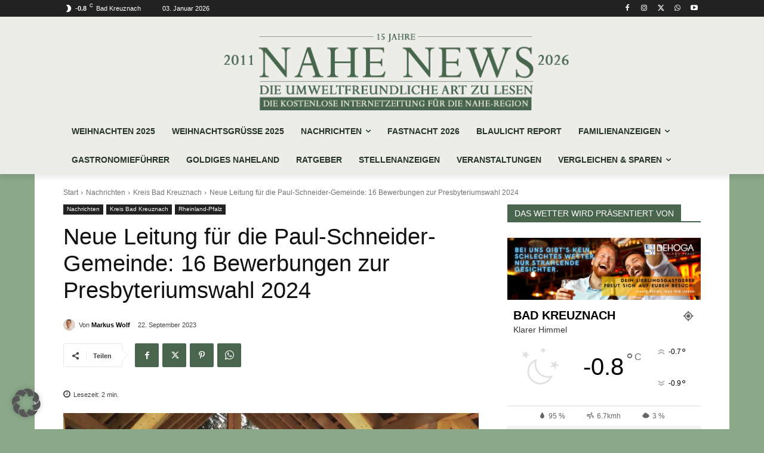

--- FILE ---
content_type: text/html; charset=utf-8
request_url: https://www.google.com/recaptcha/api2/aframe
body_size: 269
content:
<!DOCTYPE HTML><html><head><meta http-equiv="content-type" content="text/html; charset=UTF-8"></head><body><script nonce="-WT4YFjJ02NK4zGc1oAGfg">/** Anti-fraud and anti-abuse applications only. See google.com/recaptcha */ try{var clients={'sodar':'https://pagead2.googlesyndication.com/pagead/sodar?'};window.addEventListener("message",function(a){try{if(a.source===window.parent){var b=JSON.parse(a.data);var c=clients[b['id']];if(c){var d=document.createElement('img');d.src=c+b['params']+'&rc='+(localStorage.getItem("rc::a")?sessionStorage.getItem("rc::b"):"");window.document.body.appendChild(d);sessionStorage.setItem("rc::e",parseInt(sessionStorage.getItem("rc::e")||0)+1);localStorage.setItem("rc::h",'1767429289243');}}}catch(b){}});window.parent.postMessage("_grecaptcha_ready", "*");}catch(b){}</script></body></html>